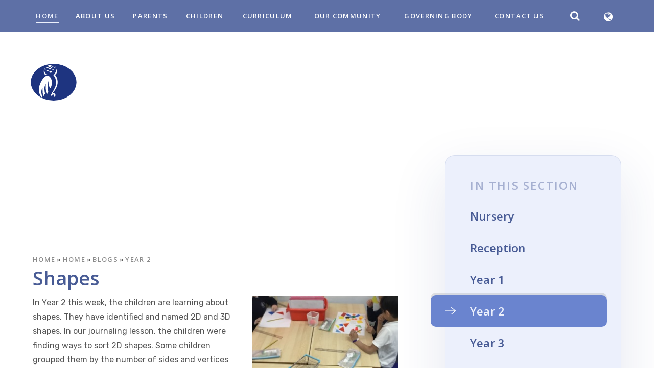

--- FILE ---
content_type: text/html
request_url: https://www.stopsleyprimary.co.uk/blog/?pid=40&nid=5&storyid=685
body_size: 75236
content:

<!DOCTYPE html>
<!--[if IE 7]><html class="no-ios no-js lte-ie9 lte-ie8 lte-ie7" lang="en" xml:lang="en"><![endif]-->
<!--[if IE 8]><html class="no-ios no-js lte-ie9 lte-ie8"  lang="en" xml:lang="en"><![endif]-->
<!--[if IE 9]><html class="no-ios no-js lte-ie9"  lang="en" xml:lang="en"><![endif]-->
<!--[if !IE]><!--> <html class="no-ios no-js"  lang="en" xml:lang="en"><!--<![endif]-->
	<head>
		<meta http-equiv="X-UA-Compatible" content="IE=edge" />
		<meta http-equiv="content-type" content="text/html; charset=utf-8"/>
		
		<link rel="canonical" href="https://www.stopsleyprimary.co.uk/blog/?pid=40&amp;nid=5&amp;storyid=685">
		<link rel="stylesheet" integrity="sha512-SfTiTlX6kk+qitfevl/7LibUOeJWlt9rbyDn92a1DqWOw9vWG2MFoays0sgObmWazO5BQPiFucnnEAjpAB+/Sw==" crossorigin="anonymous" referrerpolicy="no-referrer" media="screen" href="https://cdnjs.cloudflare.com/ajax/libs/font-awesome/4.7.0/css/font-awesome.min.css?cache=260126">
<!--[if IE 7]><link rel="stylesheet" media="screen" href="https://cdn.juniperwebsites.co.uk/_includes/font-awesome/4.2.0/css/font-awesome-ie7.min.css?cache=v4.6.58.2">
<![endif]-->
		<title>Stopsley Community Primary School - Shapes</title>
		
<!--[if IE]>
<script>
console = {log:function(){return;}};
</script>
<![endif]-->

<script>
	var boolItemEditDisabled;
	var boolLanguageMode, boolLanguageEditOriginal;
	var boolViewingConnect;
	var boolConnectDashboard;
	var displayRegions = [];
	var intNewFileCount = 0;
	strItemType = "blog post";
	strSubItemType = "Blog Post";

	var featureSupport = {
		tagging: false,
		eventTagging: false
	};
	var boolLoggedIn = false;
boolAdminMode = false;
	var boolSuperUser = false;
strCookieBarStyle = 'bar';
	intParentPageID = "40";
	intCurrentItemID = 685;
	intCurrentCatID = 5;
boolIsHomePage = false;
	boolItemEditDisabled = true;
	boolLanguageEditOriginal=true;
	strCurrentLanguage='en-gb';	strFileAttachmentsUploadLocation = 'bottom';	boolViewingConnect = false;	boolConnectDashboard = false;	var objEditorComponentList = {};

</script>

<script src="https://cdn.juniperwebsites.co.uk/admin/_includes/js/mutation_events.min.js?cache=v4.6.58.2"></script>
<script src="https://cdn.juniperwebsites.co.uk/admin/_includes/js/jquery/jquery.js?cache=v4.6.58.2"></script>
<script src="https://cdn.juniperwebsites.co.uk/admin/_includes/js/jquery/jquery.prefilter.js?cache=v4.6.58.2"></script>
<script src="https://cdn.juniperwebsites.co.uk/admin/_includes/js/jquery/jquery.query.js?cache=v4.6.58.2"></script>
<script src="https://cdn.juniperwebsites.co.uk/admin/_includes/js/jquery/js.cookie.js?cache=v4.6.58.2"></script>
<script src="/_includes/editor/template-javascript.asp?cache=260126"></script>
<script src="/admin/_includes/js/functions/minified/functions.login.new.asp?cache=260126"></script>

  <script>

  </script>
<link href="https://www.stopsleyprimary.co.uk/feeds/blog.asp?nid=5&amp;pid=685&lang=en" rel="alternate" type="application/rss+xml" title="Stopsley Community Primary School - Blog Feed"><link href="https://www.stopsleyprimary.co.uk/feeds/comments.asp?title=Shapes&amp;storyid=685&amp;nid=5&amp;item=blog&amp;pid=40" rel="alternate" type="application/rss+xml" title="Stopsley Community Primary School - Shapes - Blog Post Comments"><link rel="stylesheet" media="screen" href="/_site/css/main.css?cache=260126">
<link rel="stylesheet" media="screen" href="/_site/css/content.css?cache=260126">


	<meta name="mobile-web-app-capable" content="yes">
	<meta name="apple-mobile-web-app-capable" content="yes">
	<meta name="viewport" content="width=device-width, initial-scale=1, minimum-scale=1, maximum-scale=1">

	<link rel="author" href="/humans.txt">
	<link rel="icon" href="/_site/images/favicons/favicon.ico">
	<link rel="apple-touch-icon" href="/_site/images/favicons/favicon.png">
	<link href="https://fonts.googleapis.com/css?family=Open+Sans:300,600,600i,800,800i|Rubik:400,400i,700,700i" rel="stylesheet">
	<link href="https://fonts.googleapis.com/css?family=Playfair+Display:400,400italic,700,700italic" rel="stylesheet">


	<link rel="stylesheet" href="/_site/css/print.css" type="text/css" media="print">

	<script type="text/javascript">
	var iOS = ( navigator.userAgent.match(/(iPad|iPhone|iPod)/g) ? true : false );
	if (iOS) { $('html').removeClass('no-ios').addClass('ios'); }
	</script>
<link rel="stylesheet" media="screen" href="https://cdn.juniperwebsites.co.uk/_includes/css/content-blocks.css?cache=v4.6.58.2">
<link rel="stylesheet" media="screen" href="/_includes/css/cookie-colour.asp?cache=260126">
<link rel="stylesheet" media="screen" href="https://cdn.juniperwebsites.co.uk/_includes/css/cookies.css?cache=v4.6.58.2">
<link rel="stylesheet" media="screen" href="https://cdn.juniperwebsites.co.uk/_includes/css/cookies.advanced.css?cache=v4.6.58.2">
<link rel="stylesheet" media="screen" href="/_site/css/news.css?cache=260126">
<link rel="stylesheet" media="screen" href="https://cdn.juniperwebsites.co.uk/_includes/css/overlord.css?cache=v4.6.58.2">
<link rel="stylesheet" media="screen" href="https://cdn.juniperwebsites.co.uk/_includes/css/templates.css?cache=v4.6.58.2">
<link rel="stylesheet" media="screen" href="/_site/css/attachments.css?cache=260126">
<link rel="stylesheet" media="screen" href="/_site/css/templates.css?cache=260126">
<style>#print_me { display: none;}</style><script src="https://cdn.juniperwebsites.co.uk/admin/_includes/js/modernizr.js?cache=v4.6.58.2"></script>
<script integrity="sha256-oTyWrNiP6Qftu4vs2g0RPCKr3g1a6QTlITNgoebxRc4=" crossorigin="anonymous" referrerpolicy="no-referrer" src="https://code.jquery.com/ui/1.10.4/jquery-ui.min.js?cache=260126"></script>
<script src="https://cdn.juniperwebsites.co.uk/admin/_includes/js/jquery/jquery.ui.timepicker.min.js?cache=v4.6.58.2"></script>
<link rel="stylesheet" media="screen" href="https://cdn.juniperwebsites.co.uk/admin/_includes/css/jquery.ui.timepicker.css?cache=v4.6.58.2">
<script src="https://cdn.juniperwebsites.co.uk/admin/_includes/js/jquery/jquery-ui.touch-punch.min.js?cache=v4.6.58.2"></script>
<link rel="stylesheet" media="screen" href="https://cdn.juniperwebsites.co.uk/admin/_includes/css/jquery-ui.css?cache=v4.6.58.2">
<script src="https://cdn.juniperwebsites.co.uk/_includes/js/swfobject.js?cache=v4.6.58.2"></script>

        <meta property="og:site_name" content="Stopsley Community Primary School" />
        <meta property="og:title" content="Shapes" />
        <meta property="og:image" content="https://www.stopsleyprimary.co.uk/_site/data/images/news/685/IMG2939.JPG" />
        <meta property="og:type" content="website" />
        <meta property="twitter:card" content="summary" />
</head>


    <body>


<div id="print_me"></div>
<div class="mason mason--inner">


	<div style="position: absolute; left: 2000em">
	<svg id="svg__line">		
	    <symbol id="curve__one" viewBox="0 0 1500.484 784.908">
	    	<path d="M1500,750V0H0V750H.856c9.867,1.028,369.628-88.545,749.386-3.773S1500.484,750,1500.484,750Z"/>
	    </symbol>
	    <symbol id="home__curve" viewBox="0 0 1500.484 737.556">
	    	<path d="M1500,666V0H0V666H.856c16.974-10,286.948-155,706.994,0h1.335c434.816,161,791.3,0,791.3,0Z" />
	    </symbol>
	    <symbol id="home__curve__bg" viewBox="0 0 1500.484 867.556">
	    	<path d="M1500,783.388V0H0V783.388H.856c16.974-11.763,286.948-182.32,706.994,0h1.335c434.816,189.378,791.3,0,791.3,0Z"/>
	    </symbol>
	    <symbol id="arrow__prev" viewBox="0 0 49 35">
	    	<path d="M17,0.423a1.509,1.509,0,1,1,2.129,2.138L5.77,15.972H46.677a1.512,1.512,0,0,1,0,3.024H5.77l13.356,13.41a1.516,1.516,0,0,1,0,2.138,1.5,1.5,0,0,1-2.129,0L0,17.485Z"/>
	    </symbol>
		<symbol id="arrow__next" viewBox="0 0 49 35">
	    	<path d="M32,0.576A1.5,1.5,0,1,0,29.875,2.7L43.23,16H2.322a1.5,1.5,0,1,0,0,3H43.23L29.875,32.3A1.5,1.5,0,0,0,32,34.424L49,17.5Z"/>
	    </symbol>

		<symbol id="value__curve" viewBox="0 0 1500.484 821.556">
			<path d="M1500,71.556v750H0v-750H.856c16.974,10,286.948,155,706.994,0h1.335c434.816-161,791.3,0,791.3,0Z" />
		</symbol>

		<symbol id="value__curve__bg" viewBox="0 0 1500.484 821.556">
			<path d="M.484,71.556v750h1500v-750h-.856c-16.974,10-286.948,155-706.994,0H791.3c-434.816-161-791.3,0-791.3,0Z" />
		</symbol>



		<symbol id="event__clock" viewBox="0 0 64.001 64">
	    	<g>
			    <path d="M32,0A32,32,0,0,0,9.373,54.626,32,32,0,1,0,54.627,9.374,31.789,31.789,0,0,0,32,0ZM51.8,51.8A28,28,0,1,1,12.2,12.2,28,28,0,1,1,51.8,51.8Z"/>
			    <path d="M46.788,36.162,34,30.682V10a2,2,0,0,0-4,0V32a2,2,0,0,0,1.212,1.838l14,6a2,2,0,1,0,1.575-3.676Z"/>
			    <path d="M12,30H10a2,2,0,0,0,0,4h2a2,2,0,0,0,0-4Z"/>
			    <path d="M50,32a2,2,0,0,0,2,2h2a2,2,0,0,0,0-4H52A2,2,0,0,0,50,32Z"/>
			    <path d="M32,50a2,2,0,0,0-2,2v2a2,2,0,0,0,4,0V52A2,2,0,0,0,32,50Z"/>
		  	</g>
	    </symbol>

	</svg>
	</div>
	<section class="access">
		<a class="access__anchor" name="header"></a>
		<a class="access__link" href="#content">Skip to content &darr;</a>
	</section>

	

	<button class="btn__reset menu__btn woodford uppercase" data-toggle=".mason--menu">
		<div class="menu__btn__text">
			<div class="menu__btn__text--open">
				<span class="menu__btn__icon"><img src="/_site/images/design/menu.png" /></span>&nbsp;
				<span>M</span><span>e</span><span>n</span><span>u</span>
			</div>						
			<div class="menu__btn__text--close">
				<span class="menu__btn__icon"><img src="/_site/images/design/close.png" /></span>
				<span>C</span><span>l</span><span>o</span><span>s</span><span>e</span>
			</div>

		</div>			
	</button>	
	<section class="menu heading">
		<nav class="menu__sidebar center">
			<ul class="menu__sidebar__list"><li class="menu__sidebar__list__item menu__sidebar__list__item--page_1 menu__sidebar__list__item--selected uppercase heading"><a class="menu__sidebar__list__item__link" id="page_1" href="/" data-id="1"><span>Home</span></a><button class="menu__sidebar__list__item__button" data-tab=".menu__sidebar__list__item--page_1--expand"><i class="menu__sidebar__list__item__button__icon fa fa-angle-down"></i></button></li><li class="menu__sidebar__list__item menu__sidebar__list__item--page_6 menu__sidebar__list__item--subitems uppercase heading"><a class="menu__sidebar__list__item__link" id="page_6" href="/page/?title=About+Us&amp;pid=6" data-id="6"><span>About Us</span></a><button class="menu__sidebar__list__item__button" data-tab=".menu__sidebar__list__item--page_6--expand"><i class="menu__sidebar__list__item__button__icon fa fa-angle-down"></i></button><ul class="menu__sidebar__list__item__sub"><li class="menu__sidebar__list__item menu__sidebar__list__item--page_290 uppercase heading"><a class="menu__sidebar__list__item__link" id="page_290" href="/page/?title=Attendance&amp;pid=290" data-id="290"><span>Attendance</span></a><button class="menu__sidebar__list__item__button" data-tab=".menu__sidebar__list__item--page_290--expand"><i class="menu__sidebar__list__item__button__icon fa fa-angle-down"></i></button></li><li class="menu__sidebar__list__item menu__sidebar__list__item--page_306 uppercase heading"><a class="menu__sidebar__list__item__link" id="page_306" href="/page/?title=Leading+Parent+Partnership+Award&amp;pid=306" data-id="306"><span>Leading Parent Partnership Award</span></a><button class="menu__sidebar__list__item__button" data-tab=".menu__sidebar__list__item--page_306--expand"><i class="menu__sidebar__list__item__button__icon fa fa-angle-down"></i></button></li><li class="menu__sidebar__list__item menu__sidebar__list__item--page_88 uppercase heading"><a class="menu__sidebar__list__item__link" id="page_88" href="/page/?title=Nursery&amp;pid=88" data-id="88"><span>Nursery</span></a><button class="menu__sidebar__list__item__button" data-tab=".menu__sidebar__list__item--page_88--expand"><i class="menu__sidebar__list__item__button__icon fa fa-angle-down"></i></button></li><li class="menu__sidebar__list__item menu__sidebar__list__item--page_353 uppercase heading"><a class="menu__sidebar__list__item__link" id="page_353" href="/page/?title=Ofsted&amp;pid=353" data-id="353"><span>Ofsted</span></a><button class="menu__sidebar__list__item__button" data-tab=".menu__sidebar__list__item--page_353--expand"><i class="menu__sidebar__list__item__button__icon fa fa-angle-down"></i></button></li><li class="menu__sidebar__list__item menu__sidebar__list__item--page_18 uppercase heading"><a class="menu__sidebar__list__item__link" id="page_18" href="/page/?title=Our+Team&amp;pid=18" data-id="18"><span>Our Team</span></a><button class="menu__sidebar__list__item__button" data-tab=".menu__sidebar__list__item--page_18--expand"><i class="menu__sidebar__list__item__button__icon fa fa-angle-down"></i></button></li><li class="menu__sidebar__list__item menu__sidebar__list__item--page_330 uppercase heading"><a class="menu__sidebar__list__item__link" id="page_330" href="/page/?title=Our+Vision+and+Values&amp;pid=330" data-id="330"><span>Our Vision and Values</span></a><button class="menu__sidebar__list__item__button" data-tab=".menu__sidebar__list__item--page_330--expand"><i class="menu__sidebar__list__item__button__icon fa fa-angle-down"></i></button></li><li class="menu__sidebar__list__item menu__sidebar__list__item--page_19 uppercase heading"><a class="menu__sidebar__list__item__link" id="page_19" href="/page/?title=Performance+Data+and+Statutory+Information&amp;pid=19" data-id="19"><span>Performance Data and Statutory Information</span></a><button class="menu__sidebar__list__item__button" data-tab=".menu__sidebar__list__item--page_19--expand"><i class="menu__sidebar__list__item__button__icon fa fa-angle-down"></i></button></li><li class="menu__sidebar__list__item menu__sidebar__list__item--page_36 uppercase heading"><a class="menu__sidebar__list__item__link" id="page_36" href="/page/?title=Policies&amp;pid=36" data-id="36"><span>Policies</span></a><button class="menu__sidebar__list__item__button" data-tab=".menu__sidebar__list__item--page_36--expand"><i class="menu__sidebar__list__item__button__icon fa fa-angle-down"></i></button></li><li class="menu__sidebar__list__item menu__sidebar__list__item--page_20 uppercase heading"><a class="menu__sidebar__list__item__link" id="page_20" href="/page/?title=Prospectus&amp;pid=20" data-id="20"><span>Prospectus</span></a><button class="menu__sidebar__list__item__button" data-tab=".menu__sidebar__list__item--page_20--expand"><i class="menu__sidebar__list__item__button__icon fa fa-angle-down"></i></button></li><li class="menu__sidebar__list__item menu__sidebar__list__item--page_22 uppercase heading"><a class="menu__sidebar__list__item__link" id="page_22" href="/page/?title=Safeguarding&amp;pid=22" data-id="22"><span>Safeguarding</span></a><button class="menu__sidebar__list__item__button" data-tab=".menu__sidebar__list__item--page_22--expand"><i class="menu__sidebar__list__item__button__icon fa fa-angle-down"></i></button></li><li class="menu__sidebar__list__item menu__sidebar__list__item--page_23 uppercase heading"><a class="menu__sidebar__list__item__link" id="page_23" href="/page/?title=SEND&amp;pid=23" data-id="23"><span>SEND</span></a><button class="menu__sidebar__list__item__button" data-tab=".menu__sidebar__list__item--page_23--expand"><i class="menu__sidebar__list__item__button__icon fa fa-angle-down"></i></button></li><li class="menu__sidebar__list__item menu__sidebar__list__item--page_361 uppercase heading"><a class="menu__sidebar__list__item__link" id="page_361" href="/page/?title=Trauma+and+Mental+Health+Informed&amp;pid=361" data-id="361"><span>Trauma and Mental Health Informed</span></a><button class="menu__sidebar__list__item__button" data-tab=".menu__sidebar__list__item--page_361--expand"><i class="menu__sidebar__list__item__button__icon fa fa-angle-down"></i></button></li><li class="menu__sidebar__list__item menu__sidebar__list__item--page_25 uppercase heading"><a class="menu__sidebar__list__item__link" id="page_25" href="/page/?title=Vacancies&amp;pid=25" data-id="25"><span>Vacancies</span></a><button class="menu__sidebar__list__item__button" data-tab=".menu__sidebar__list__item--page_25--expand"><i class="menu__sidebar__list__item__button__icon fa fa-angle-down"></i></button></li></ul></li><li class="menu__sidebar__list__item menu__sidebar__list__item--page_7 menu__sidebar__list__item--subitems uppercase heading"><a class="menu__sidebar__list__item__link" id="page_7" href="/page/?title=Parents&amp;pid=7" data-id="7"><span>Parents</span></a><button class="menu__sidebar__list__item__button" data-tab=".menu__sidebar__list__item--page_7--expand"><i class="menu__sidebar__list__item__button__icon fa fa-angle-down"></i></button><ul class="menu__sidebar__list__item__sub"><li class="menu__sidebar__list__item menu__sidebar__list__item--page_11 uppercase heading"><a class="menu__sidebar__list__item__link" id="page_11" href="/page/?title=Admissions&amp;pid=11" data-id="11"><span>Admissions</span></a><button class="menu__sidebar__list__item__button" data-tab=".menu__sidebar__list__item--page_11--expand"><i class="menu__sidebar__list__item__button__icon fa fa-angle-down"></i></button></li><li class="menu__sidebar__list__item menu__sidebar__list__item--url_1 uppercase heading"><a class="menu__sidebar__list__item__link" id="url_1" href="/calendar/?calid=1&amp;pid=7&amp;viewid=1" data-id="1"><span>Calendar</span></a><button class="menu__sidebar__list__item__button" data-tab=".menu__sidebar__list__item--url_1--expand"><i class="menu__sidebar__list__item__button__icon fa fa-angle-down"></i></button></li><li class="menu__sidebar__list__item menu__sidebar__list__item--page_82 uppercase heading"><a class="menu__sidebar__list__item__link" id="page_82" href="/page/?title=Data+Protection&amp;pid=82" data-id="82"><span>Data Protection</span></a><button class="menu__sidebar__list__item__button" data-tab=".menu__sidebar__list__item--page_82--expand"><i class="menu__sidebar__list__item__button__icon fa fa-angle-down"></i></button></li><li class="menu__sidebar__list__item menu__sidebar__list__item--page_27 uppercase heading"><a class="menu__sidebar__list__item__link" id="page_27" href="/page/?title=Dinners+and+Milk&amp;pid=27" data-id="27"><span>Dinners and Milk</span></a><button class="menu__sidebar__list__item__button" data-tab=".menu__sidebar__list__item--page_27--expand"><i class="menu__sidebar__list__item__button__icon fa fa-angle-down"></i></button></li><li class="menu__sidebar__list__item menu__sidebar__list__item--page_35 uppercase heading"><a class="menu__sidebar__list__item__link" id="page_35" href="/page/?title=Family+Support&amp;pid=35" data-id="35"><span>Family Support</span></a><button class="menu__sidebar__list__item__button" data-tab=".menu__sidebar__list__item--page_35--expand"><i class="menu__sidebar__list__item__button__icon fa fa-angle-down"></i></button></li><li class="menu__sidebar__list__item menu__sidebar__list__item--page_31 uppercase heading"><a class="menu__sidebar__list__item__link" id="page_31" href="/page/?title=Home%2DSchool+Agreement&amp;pid=31" data-id="31"><span>Home-School Agreement</span></a><button class="menu__sidebar__list__item__button" data-tab=".menu__sidebar__list__item--page_31--expand"><i class="menu__sidebar__list__item__button__icon fa fa-angle-down"></i></button></li><li class="menu__sidebar__list__item menu__sidebar__list__item--page_229 uppercase heading"><a class="menu__sidebar__list__item__link" id="page_229" href="/page/?title=Joining+Our+School&amp;pid=229" data-id="229"><span>Joining Our School</span></a><button class="menu__sidebar__list__item__button" data-tab=".menu__sidebar__list__item--page_229--expand"><i class="menu__sidebar__list__item__button__icon fa fa-angle-down"></i></button></li><li class="menu__sidebar__list__item menu__sidebar__list__item--page_49 uppercase heading"><a class="menu__sidebar__list__item__link" id="page_49" href="/page/?title=Letters&amp;pid=49" data-id="49"><span>Letters</span></a><button class="menu__sidebar__list__item__button" data-tab=".menu__sidebar__list__item--page_49--expand"><i class="menu__sidebar__list__item__button__icon fa fa-angle-down"></i></button></li><li class="menu__sidebar__list__item menu__sidebar__list__item--page_334 uppercase heading"><a class="menu__sidebar__list__item__link" id="page_334" href="/page/?title=Early+Reading+and+Phonics&amp;pid=334" data-id="334"><span>Early Reading and Phonics</span></a><button class="menu__sidebar__list__item__button" data-tab=".menu__sidebar__list__item--page_334--expand"><i class="menu__sidebar__list__item__button__icon fa fa-angle-down"></i></button></li><li class="menu__sidebar__list__item menu__sidebar__list__item--page_33 uppercase heading"><a class="menu__sidebar__list__item__link" id="page_33" href="/page/?title=Parents+Evening&amp;pid=33" data-id="33"><span>Parents Evening</span></a><button class="menu__sidebar__list__item__button" data-tab=".menu__sidebar__list__item--page_33--expand"><i class="menu__sidebar__list__item__button__icon fa fa-angle-down"></i></button></li><li class="menu__sidebar__list__item menu__sidebar__list__item--page_90 uppercase heading"><a class="menu__sidebar__list__item__link" id="page_90" href="/page/?title=Parent+Forum&amp;pid=90" data-id="90"><span>Parent Forum</span></a><button class="menu__sidebar__list__item__button" data-tab=".menu__sidebar__list__item--page_90--expand"><i class="menu__sidebar__list__item__button__icon fa fa-angle-down"></i></button></li><li class="menu__sidebar__list__item menu__sidebar__list__item--news_category_1 uppercase heading"><a class="menu__sidebar__list__item__link" id="news_category_1" href="/news/?pid=7&amp;nid=1" data-id="1"><span>Pastoral Support</span></a><button class="menu__sidebar__list__item__button" data-tab=".menu__sidebar__list__item--news_category_1--expand"><i class="menu__sidebar__list__item__button__icon fa fa-angle-down"></i></button></li><li class="menu__sidebar__list__item menu__sidebar__list__item--page_84 uppercase heading"><a class="menu__sidebar__list__item__link" id="page_84" href="/page/?title=Term+Dates&amp;pid=84" data-id="84"><span>Term Dates</span></a><button class="menu__sidebar__list__item__button" data-tab=".menu__sidebar__list__item--page_84--expand"><i class="menu__sidebar__list__item__button__icon fa fa-angle-down"></i></button></li><li class="menu__sidebar__list__item menu__sidebar__list__item--page_38 uppercase heading"><a class="menu__sidebar__list__item__link" id="page_38" href="/page/?title=Times+of+School+Day&amp;pid=38" data-id="38"><span>Times of School Day</span></a><button class="menu__sidebar__list__item__button" data-tab=".menu__sidebar__list__item--page_38--expand"><i class="menu__sidebar__list__item__button__icon fa fa-angle-down"></i></button></li><li class="menu__sidebar__list__item menu__sidebar__list__item--page_39 uppercase heading"><a class="menu__sidebar__list__item__link" id="page_39" href="/page/?title=Uniform&amp;pid=39" data-id="39"><span>Uniform</span></a><button class="menu__sidebar__list__item__button" data-tab=".menu__sidebar__list__item--page_39--expand"><i class="menu__sidebar__list__item__button__icon fa fa-angle-down"></i></button></li><li class="menu__sidebar__list__item menu__sidebar__list__item--page_37 uppercase heading"><a class="menu__sidebar__list__item__link" id="page_37" href="/page/?title=School+Closure&amp;pid=37" data-id="37"><span>School Closure</span></a><button class="menu__sidebar__list__item__button" data-tab=".menu__sidebar__list__item--page_37--expand"><i class="menu__sidebar__list__item__button__icon fa fa-angle-down"></i></button></li></ul></li><li class="menu__sidebar__list__item menu__sidebar__list__item--page_8 menu__sidebar__list__item--subitems uppercase heading"><a class="menu__sidebar__list__item__link" id="page_8" href="/page/?title=Children&amp;pid=8" data-id="8"><span>Children</span></a><button class="menu__sidebar__list__item__button" data-tab=".menu__sidebar__list__item--page_8--expand"><i class="menu__sidebar__list__item__button__icon fa fa-angle-down"></i></button><ul class="menu__sidebar__list__item__sub"><li class="menu__sidebar__list__item menu__sidebar__list__item--page_311 uppercase heading"><a class="menu__sidebar__list__item__link" id="page_311" href="/page/?title=Anti%2DBullying&amp;pid=311" data-id="311"><span>Anti-Bullying</span></a><button class="menu__sidebar__list__item__button" data-tab=".menu__sidebar__list__item--page_311--expand"><i class="menu__sidebar__list__item__button__icon fa fa-angle-down"></i></button></li><li class="menu__sidebar__list__item menu__sidebar__list__item--page_26 uppercase heading"><a class="menu__sidebar__list__item__link" id="page_26" href="/page/?title=Clubs&amp;pid=26" data-id="26"><span>Clubs</span></a><button class="menu__sidebar__list__item__button" data-tab=".menu__sidebar__list__item--page_26--expand"><i class="menu__sidebar__list__item__button__icon fa fa-angle-down"></i></button></li><li class="menu__sidebar__list__item menu__sidebar__list__item--page_235 uppercase heading"><a class="menu__sidebar__list__item__link" id="page_235" href="/page/?title=Dance+%40+Stopsley&amp;pid=235" data-id="235"><span>Dance @ Stopsley</span></a><button class="menu__sidebar__list__item__button" data-tab=".menu__sidebar__list__item--page_235--expand"><i class="menu__sidebar__list__item__button__icon fa fa-angle-down"></i></button></li><li class="menu__sidebar__list__item menu__sidebar__list__item--page_41 uppercase heading"><a class="menu__sidebar__list__item__link" id="page_41" href="/page/?title=ECO+Team&amp;pid=41" data-id="41"><span>ECO Team</span></a><button class="menu__sidebar__list__item__button" data-tab=".menu__sidebar__list__item--page_41--expand"><i class="menu__sidebar__list__item__button__icon fa fa-angle-down"></i></button></li><li class="menu__sidebar__list__item menu__sidebar__list__item--page_42 uppercase heading"><a class="menu__sidebar__list__item__link" id="page_42" href="/page/?title=House+System&amp;pid=42" data-id="42"><span>House System</span></a><button class="menu__sidebar__list__item__button" data-tab=".menu__sidebar__list__item--page_42--expand"><i class="menu__sidebar__list__item__button__icon fa fa-angle-down"></i></button></li><li class="menu__sidebar__list__item menu__sidebar__list__item--page_44 uppercase heading"><a class="menu__sidebar__list__item__link" id="page_44" href="/page/?title=Library&amp;pid=44" data-id="44"><span>Library</span></a><button class="menu__sidebar__list__item__button" data-tab=".menu__sidebar__list__item--page_44--expand"><i class="menu__sidebar__list__item__button__icon fa fa-angle-down"></i></button></li><li class="menu__sidebar__list__item menu__sidebar__list__item--page_45 uppercase heading"><a class="menu__sidebar__list__item__link" id="page_45" href="/page/?title=Links+to+Useful+Websites&amp;pid=45" data-id="45"><span>Links to Useful Websites</span></a><button class="menu__sidebar__list__item__button" data-tab=".menu__sidebar__list__item--page_45--expand"><i class="menu__sidebar__list__item__button__icon fa fa-angle-down"></i></button></li><li class="menu__sidebar__list__item menu__sidebar__list__item--page_358 uppercase heading"><a class="menu__sidebar__list__item__link" id="page_358" href="/page/?title=Pupil+Leadership+Team&amp;pid=358" data-id="358"><span>Pupil Leadership Team</span></a><button class="menu__sidebar__list__item__button" data-tab=".menu__sidebar__list__item--page_358--expand"><i class="menu__sidebar__list__item__button__icon fa fa-angle-down"></i></button></li><li class="menu__sidebar__list__item menu__sidebar__list__item--page_348 uppercase heading"><a class="menu__sidebar__list__item__link" id="page_348" href="/page/?title=Remote+Learning&amp;pid=348" data-id="348"><span>Remote Learning</span></a><button class="menu__sidebar__list__item__button" data-tab=".menu__sidebar__list__item--page_348--expand"><i class="menu__sidebar__list__item__button__icon fa fa-angle-down"></i></button></li><li class="menu__sidebar__list__item menu__sidebar__list__item--page_46 uppercase heading"><a class="menu__sidebar__list__item__link" id="page_46" href="/page/?title=School+Council&amp;pid=46" data-id="46"><span>School Council</span></a><button class="menu__sidebar__list__item__button" data-tab=".menu__sidebar__list__item--page_46--expand"><i class="menu__sidebar__list__item__button__icon fa fa-angle-down"></i></button></li><li class="menu__sidebar__list__item menu__sidebar__list__item--page_377 uppercase heading"><a class="menu__sidebar__list__item__link" id="page_377" href="/page/?title=Sports+Academy&amp;pid=377" data-id="377"><span>Sports Academy</span></a><button class="menu__sidebar__list__item__button" data-tab=".menu__sidebar__list__item--page_377--expand"><i class="menu__sidebar__list__item__button__icon fa fa-angle-down"></i></button></li></ul></li><li class="menu__sidebar__list__item menu__sidebar__list__item--page_3 menu__sidebar__list__item--subitems uppercase heading"><a class="menu__sidebar__list__item__link" id="page_3" href="/page/?title=Curriculum&amp;pid=3" data-id="3"><span>Curriculum</span></a><button class="menu__sidebar__list__item__button" data-tab=".menu__sidebar__list__item--page_3--expand"><i class="menu__sidebar__list__item__button__icon fa fa-angle-down"></i></button><ul class="menu__sidebar__list__item__sub"><li class="menu__sidebar__list__item menu__sidebar__list__item--page_13 uppercase heading"><a class="menu__sidebar__list__item__link" id="page_13" href="/page/?title=Our+Curriculum+Offer&amp;pid=13" data-id="13"><span>Our Curriculum Offer</span></a><button class="menu__sidebar__list__item__button" data-tab=".menu__sidebar__list__item--page_13--expand"><i class="menu__sidebar__list__item__button__icon fa fa-angle-down"></i></button></li><li class="menu__sidebar__list__item menu__sidebar__list__item--page_205 uppercase heading"><a class="menu__sidebar__list__item__link" id="page_205" href="/page/?title=%23changemaker+Projects&amp;pid=205" data-id="205"><span>#changemaker Projects</span></a><button class="menu__sidebar__list__item__button" data-tab=".menu__sidebar__list__item--page_205--expand"><i class="menu__sidebar__list__item__button__icon fa fa-angle-down"></i></button></li><li class="menu__sidebar__list__item menu__sidebar__list__item--page_160 uppercase heading"><a class="menu__sidebar__list__item__link" id="page_160" href="/page/?title=Our+Curriculum&amp;pid=160" data-id="160"><span>Our Curriculum</span></a><button class="menu__sidebar__list__item__button" data-tab=".menu__sidebar__list__item--page_160--expand"><i class="menu__sidebar__list__item__button__icon fa fa-angle-down"></i></button></li><li class="menu__sidebar__list__item menu__sidebar__list__item--page_206 uppercase heading"><a class="menu__sidebar__list__item__link" id="page_206" href="/page/?title=Curriculum+Subject+Coverage&amp;pid=206" data-id="206"><span>Curriculum Subject Coverage</span></a><button class="menu__sidebar__list__item__button" data-tab=".menu__sidebar__list__item--page_206--expand"><i class="menu__sidebar__list__item__button__icon fa fa-angle-down"></i></button></li><li class="menu__sidebar__list__item menu__sidebar__list__item--page_98 uppercase heading"><a class="menu__sidebar__list__item__link" id="page_98" href="/page/?title=Global+Goals&amp;pid=98" data-id="98"><span>Global Goals</span></a><button class="menu__sidebar__list__item__button" data-tab=".menu__sidebar__list__item--page_98--expand"><i class="menu__sidebar__list__item__button__icon fa fa-angle-down"></i></button></li><li class="menu__sidebar__list__item menu__sidebar__list__item--page_292 uppercase heading"><a class="menu__sidebar__list__item__link" id="page_292" href="/page/?title=Relationships+and+Sex+Education&amp;pid=292" data-id="292"><span>Relationships and Sex Education</span></a><button class="menu__sidebar__list__item__button" data-tab=".menu__sidebar__list__item--page_292--expand"><i class="menu__sidebar__list__item__button__icon fa fa-angle-down"></i></button></li><li class="menu__sidebar__list__item menu__sidebar__list__item--page_221 uppercase heading"><a class="menu__sidebar__list__item__link" id="page_221" href="/page/?title=Wellbeing&amp;pid=221" data-id="221"><span>Wellbeing</span></a><button class="menu__sidebar__list__item__button" data-tab=".menu__sidebar__list__item--page_221--expand"><i class="menu__sidebar__list__item__button__icon fa fa-angle-down"></i></button></li><li class="menu__sidebar__list__item menu__sidebar__list__item--page_336 uppercase heading"><a class="menu__sidebar__list__item__link" id="page_336" href="/page/?title=Remote+Learning&amp;pid=336" data-id="336"><span>Remote Learning</span></a><button class="menu__sidebar__list__item__button" data-tab=".menu__sidebar__list__item--page_336--expand"><i class="menu__sidebar__list__item__button__icon fa fa-angle-down"></i></button></li><li class="menu__sidebar__list__item menu__sidebar__list__item--page_380 uppercase heading"><a class="menu__sidebar__list__item__link" id="page_380" href="/page/?title=Rights+Respecting+School&amp;pid=380" data-id="380"><span>Rights Respecting School</span></a><button class="menu__sidebar__list__item__button" data-tab=".menu__sidebar__list__item--page_380--expand"><i class="menu__sidebar__list__item__button__icon fa fa-angle-down"></i></button></li></ul></li><li class="menu__sidebar__list__item menu__sidebar__list__item--page_9 menu__sidebar__list__item--subitems uppercase heading"><a class="menu__sidebar__list__item__link" id="page_9" href="/page/?title=Our+Community&amp;pid=9" data-id="9"><span>Our Community</span></a><button class="menu__sidebar__list__item__button" data-tab=".menu__sidebar__list__item--page_9--expand"><i class="menu__sidebar__list__item__button__icon fa fa-angle-down"></i></button><ul class="menu__sidebar__list__item__sub"><li class="menu__sidebar__list__item menu__sidebar__list__item--page_50 uppercase heading"><a class="menu__sidebar__list__item__link" id="page_50" href="/page/?title=FLAG+club+%28before+and+after+school+club%29&amp;pid=50" data-id="50"><span>FLAG club (before and after school club)</span></a><button class="menu__sidebar__list__item__button" data-tab=".menu__sidebar__list__item--page_50--expand"><i class="menu__sidebar__list__item__button__icon fa fa-angle-down"></i></button></li><li class="menu__sidebar__list__item menu__sidebar__list__item--page_51 uppercase heading"><a class="menu__sidebar__list__item__link" id="page_51" href="/page/?title=HS+Pilates&amp;pid=51" data-id="51"><span>HS Pilates</span></a><button class="menu__sidebar__list__item__button" data-tab=".menu__sidebar__list__item--page_51--expand"><i class="menu__sidebar__list__item__button__icon fa fa-angle-down"></i></button></li><li class="menu__sidebar__list__item menu__sidebar__list__item--page_375 uppercase heading"><a class="menu__sidebar__list__item__link" id="page_375" href="/page/?title=KL+Dance+Studio&amp;pid=375" data-id="375"><span>KL Dance Studio</span></a><button class="menu__sidebar__list__item__button" data-tab=".menu__sidebar__list__item--page_375--expand"><i class="menu__sidebar__list__item__button__icon fa fa-angle-down"></i></button></li><li class="menu__sidebar__list__item menu__sidebar__list__item--page_52 uppercase heading"><a class="menu__sidebar__list__item__link" id="page_52" href="/page/?title=Luton+Town+FC&amp;pid=52" data-id="52"><span>Luton Town FC</span></a><button class="menu__sidebar__list__item__button" data-tab=".menu__sidebar__list__item--page_52--expand"><i class="menu__sidebar__list__item__button__icon fa fa-angle-down"></i></button></li><li class="menu__sidebar__list__item menu__sidebar__list__item--page_53 uppercase heading"><a class="menu__sidebar__list__item__link" id="page_53" href="/page/?title=PTA&amp;pid=53" data-id="53"><span>PTA</span></a><button class="menu__sidebar__list__item__button" data-tab=".menu__sidebar__list__item--page_53--expand"><i class="menu__sidebar__list__item__button__icon fa fa-angle-down"></i></button></li><li class="menu__sidebar__list__item menu__sidebar__list__item--page_312 uppercase heading"><a class="menu__sidebar__list__item__link" id="page_312" href="/page/?title=Stopsley+Baptist+Church&amp;pid=312" data-id="312"><span>Stopsley Baptist Church</span></a><button class="menu__sidebar__list__item__button" data-tab=".menu__sidebar__list__item--page_312--expand"><i class="menu__sidebar__list__item__button__icon fa fa-angle-down"></i></button></li><li class="menu__sidebar__list__item menu__sidebar__list__item--page_83 uppercase heading"><a class="menu__sidebar__list__item__link" id="page_83" href="/page/?title=St+Thomas%27+Church&amp;pid=83" data-id="83"><span>St Thomas' Church</span></a><button class="menu__sidebar__list__item__button" data-tab=".menu__sidebar__list__item--page_83--expand"><i class="menu__sidebar__list__item__button__icon fa fa-angle-down"></i></button></li></ul></li><li class="menu__sidebar__list__item menu__sidebar__list__item--page_10 menu__sidebar__list__item--subitems uppercase heading"><a class="menu__sidebar__list__item__link" id="page_10" href="/page/?title=Governing+Body&amp;pid=10" data-id="10"><span>Governing Body</span></a><button class="menu__sidebar__list__item__button" data-tab=".menu__sidebar__list__item--page_10--expand"><i class="menu__sidebar__list__item__button__icon fa fa-angle-down"></i></button><ul class="menu__sidebar__list__item__sub"><li class="menu__sidebar__list__item menu__sidebar__list__item--page_322 uppercase heading"><a class="menu__sidebar__list__item__link" id="page_322" href="/page/?title=Governance+Vision+Statement&amp;pid=322" data-id="322"><span>Governance Vision Statement</span></a><button class="menu__sidebar__list__item__button" data-tab=".menu__sidebar__list__item--page_322--expand"><i class="menu__sidebar__list__item__button__icon fa fa-angle-down"></i></button></li><li class="menu__sidebar__list__item menu__sidebar__list__item--page_55 uppercase heading"><a class="menu__sidebar__list__item__link" id="page_55" href="/page/?title=Annual+Parent+Survey&amp;pid=55" data-id="55"><span>Annual Parent Survey</span></a><button class="menu__sidebar__list__item__button" data-tab=".menu__sidebar__list__item--page_55--expand"><i class="menu__sidebar__list__item__button__icon fa fa-angle-down"></i></button></li><li class="menu__sidebar__list__item menu__sidebar__list__item--page_325 uppercase heading"><a class="menu__sidebar__list__item__link" id="page_325" href="/page/?title=Governor+Attendance+Register&amp;pid=325" data-id="325"><span>Governor Attendance Register</span></a><button class="menu__sidebar__list__item__button" data-tab=".menu__sidebar__list__item--page_325--expand"><i class="menu__sidebar__list__item__button__icon fa fa-angle-down"></i></button></li><li class="menu__sidebar__list__item menu__sidebar__list__item--page_320 uppercase heading"><a class="menu__sidebar__list__item__link" id="page_320" href="/page/?title=Governance+Committees&amp;pid=320" data-id="320"><span>Governance Committees</span></a><button class="menu__sidebar__list__item__button" data-tab=".menu__sidebar__list__item--page_320--expand"><i class="menu__sidebar__list__item__button__icon fa fa-angle-down"></i></button></li><li class="menu__sidebar__list__item menu__sidebar__list__item--page_326 uppercase heading"><a class="menu__sidebar__list__item__link" id="page_326" href="/page/?title=Governance+Meetings&amp;pid=326" data-id="326"><span>Governance Meetings</span></a><button class="menu__sidebar__list__item__button" data-tab=".menu__sidebar__list__item--page_326--expand"><i class="menu__sidebar__list__item__button__icon fa fa-angle-down"></i></button></li><li class="menu__sidebar__list__item menu__sidebar__list__item--page_316 uppercase heading"><a class="menu__sidebar__list__item__link" id="page_316" href="/page/?title=Governance+Membership+and+Constitution&amp;pid=316" data-id="316"><span>Governance Membership and Constitution</span></a><button class="menu__sidebar__list__item__button" data-tab=".menu__sidebar__list__item--page_316--expand"><i class="menu__sidebar__list__item__button__icon fa fa-angle-down"></i></button></li><li class="menu__sidebar__list__item menu__sidebar__list__item--page_324 uppercase heading"><a class="menu__sidebar__list__item__link" id="page_324" href="/page/?title=Governance+Monitoring&amp;pid=324" data-id="324"><span>Governance Monitoring</span></a><button class="menu__sidebar__list__item__button" data-tab=".menu__sidebar__list__item--page_324--expand"><i class="menu__sidebar__list__item__button__icon fa fa-angle-down"></i></button></li><li class="menu__sidebar__list__item menu__sidebar__list__item--page_323 uppercase heading"><a class="menu__sidebar__list__item__link" id="page_323" href="/page/?title=Governance+Recruitment&amp;pid=323" data-id="323"><span>Governance Recruitment</span></a><button class="menu__sidebar__list__item__button" data-tab=".menu__sidebar__list__item--page_323--expand"><i class="menu__sidebar__list__item__button__icon fa fa-angle-down"></i></button></li><li class="menu__sidebar__list__item menu__sidebar__list__item--page_56 uppercase heading"><a class="menu__sidebar__list__item__link" id="page_56" href="/page/?title=Governor+Role&amp;pid=56" data-id="56"><span>Governor Role</span></a><button class="menu__sidebar__list__item__button" data-tab=".menu__sidebar__list__item--page_56--expand"><i class="menu__sidebar__list__item__button__icon fa fa-angle-down"></i></button></li><li class="menu__sidebar__list__item menu__sidebar__list__item--page_318 uppercase heading"><a class="menu__sidebar__list__item__link" id="page_318" href="/page/?title=Governance+Structure&amp;pid=318" data-id="318"><span>Governance Structure</span></a><button class="menu__sidebar__list__item__button" data-tab=".menu__sidebar__list__item--page_318--expand"><i class="menu__sidebar__list__item__button__icon fa fa-angle-down"></i></button></li><li class="menu__sidebar__list__item menu__sidebar__list__item--page_317 uppercase heading"><a class="menu__sidebar__list__item__link" id="page_317" href="/page/?title=Link+Governors&amp;pid=317" data-id="317"><span>Link Governors</span></a><button class="menu__sidebar__list__item__button" data-tab=".menu__sidebar__list__item--page_317--expand"><i class="menu__sidebar__list__item__button__icon fa fa-angle-down"></i></button></li><li class="menu__sidebar__list__item menu__sidebar__list__item--page_321 uppercase heading"><a class="menu__sidebar__list__item__link" id="page_321" href="/page/?title=Register+of+Pecuniary+Interests&amp;pid=321" data-id="321"><span>Register of Pecuniary Interests</span></a><button class="menu__sidebar__list__item__button" data-tab=".menu__sidebar__list__item--page_321--expand"><i class="menu__sidebar__list__item__button__icon fa fa-angle-down"></i></button></li><li class="menu__sidebar__list__item menu__sidebar__list__item--page_347 uppercase heading"><a class="menu__sidebar__list__item__link" id="page_347" href="/page/?title=Terms+of+References&amp;pid=347" data-id="347"><span>Terms of References</span></a><button class="menu__sidebar__list__item__button" data-tab=".menu__sidebar__list__item--page_347--expand"><i class="menu__sidebar__list__item__button__icon fa fa-angle-down"></i></button></li><li class="menu__sidebar__list__item menu__sidebar__list__item--page_354 uppercase heading"><a class="menu__sidebar__list__item__link" id="page_354" href="/page/?title=Governance+Policies&amp;pid=354" data-id="354"><span>Governance Policies</span></a><button class="menu__sidebar__list__item__button" data-tab=".menu__sidebar__list__item--page_354--expand"><i class="menu__sidebar__list__item__button__icon fa fa-angle-down"></i></button></li><li class="menu__sidebar__list__item menu__sidebar__list__item--page_355 uppercase heading"><a class="menu__sidebar__list__item__link" id="page_355" href="/page/?title=DfE+Keeping+Children+Safe+in+Education&amp;pid=355" data-id="355"><span>DfE Keeping Children Safe in Education</span></a><button class="menu__sidebar__list__item__button" data-tab=".menu__sidebar__list__item--page_355--expand"><i class="menu__sidebar__list__item__button__icon fa fa-angle-down"></i></button></li><li class="menu__sidebar__list__item menu__sidebar__list__item--page_356 uppercase heading"><a class="menu__sidebar__list__item__link" id="page_356" href="/page/?title=Governance+Diversity+Data&amp;pid=356" data-id="356"><span>Governance Diversity Data</span></a><button class="menu__sidebar__list__item__button" data-tab=".menu__sidebar__list__item--page_356--expand"><i class="menu__sidebar__list__item__button__icon fa fa-angle-down"></i></button></li><li class="menu__sidebar__list__item menu__sidebar__list__item--page_327 uppercase heading"><a class="menu__sidebar__list__item__link" id="page_327" href="/page/?title=GovernorHub+Access&amp;pid=327" data-id="327"><span>GovernorHub Access</span></a><button class="menu__sidebar__list__item__button" data-tab=".menu__sidebar__list__item--page_327--expand"><i class="menu__sidebar__list__item__button__icon fa fa-angle-down"></i></button></li></ul></li><li class="menu__sidebar__list__item menu__sidebar__list__item--page_2 menu__sidebar__list__item--subitems uppercase heading"><a class="menu__sidebar__list__item__link" id="page_2" href="/page/?title=Contact+Us&amp;pid=2" data-id="2"><span>Contact Us</span></a><button class="menu__sidebar__list__item__button" data-tab=".menu__sidebar__list__item--page_2--expand"><i class="menu__sidebar__list__item__button__icon fa fa-angle-down"></i></button><ul class="menu__sidebar__list__item__sub"><li class="menu__sidebar__list__item menu__sidebar__list__item--form_16 uppercase heading"><a class="menu__sidebar__list__item__link" id="form_16" href="/form/?pid=2&amp;form=16" data-id="16"><span>Feedback</span></a><button class="menu__sidebar__list__item__button" data-tab=".menu__sidebar__list__item--form_16--expand"><i class="menu__sidebar__list__item__button__icon fa fa-angle-down"></i></button></li><li class="menu__sidebar__list__item menu__sidebar__list__item--page_32 uppercase heading"><a class="menu__sidebar__list__item__link" id="page_32" href="/page/?title=Arbor&amp;pid=32" data-id="32"><span>Arbor</span></a><button class="menu__sidebar__list__item__button" data-tab=".menu__sidebar__list__item--page_32--expand"><i class="menu__sidebar__list__item__button__icon fa fa-angle-down"></i></button></li><li class="menu__sidebar__list__item menu__sidebar__list__item--page_34 uppercase heading"><a class="menu__sidebar__list__item__link" id="page_34" href="/page/?title=ParentView&amp;pid=34" data-id="34"><span>ParentView</span></a><button class="menu__sidebar__list__item__button" data-tab=".menu__sidebar__list__item--page_34--expand"><i class="menu__sidebar__list__item__button__icon fa fa-angle-down"></i></button></li></ul></li></ul>
			<button class="translate__btn btn__reset translate__desktop" data-toggle=".mason--translate"><i class="cover fa fa-globe"></i><i class="cover fa fa-close"></i></button>
		</nav>
		<div class="search__area">
			<form class="search__form__top" method="get" action="/search/?pid=0">
				<button class="search__submit btn__reset" type="submit" name="Search"><i class="fa fa-search"></i></button>
				<input class="search__input btn__reset" id="search_input" type="text" name="searchValue" placeholder="Search" />
			</form>
			<button class="search__toggle btn__reset" data-toggle=".mason--find"><i class="fa fa-close"></i></button>
		</div>
		<button class="translate__btn btn__reset translate__mobile" data-toggle=".mason--translate"><i class="cover fa fa-globe"></i><i class="cover fa fa-close"></i></button>

		<div id="translate"></div> 
        <script type="text/javascript"> 
			function googleTranslateElementInit() { 
				new google.translate.TranslateElement({pageLanguage: 'en'}, 'translate'); 
			} 
		</script> 
		<script type="text/javascript" src="//translate.google.com/translate_a/element.js?cb=googleTranslateElementInit"></script> 
		

			
 

	</section>
	
	<header class="header">
		<div class="header__title">
			<a href="/" class="header__link">
				<svg id="Layer_1" data-name="Layer 1" xmlns="http://www.w3.org/2000/svg" viewBox="0 0 259.085 208.583">
				  <defs>
				    <style>
				      .cls-1 {
				        fill: #1e3480;
				      }

				      .cls-2 {
				        fill: #fff;
				      }
				    </style>
				  </defs>				 
				  <g>
				    <ellipse class="cls-1" cx="129.542" cy="104.292" rx="129.542" ry="104.292"/>
				    <g>
				      <path class="cls-2" d="M92.449,66.819c5.441-.476,10.355,2.005,13.914,6.033s9.028,7.265,12.056,23.808a95.885,95.885,0,0,1,1.321,17.063A115.1,115.1,0,0,1,112,138.863s-4.311-2.851-7.516-9.751c-2.041-4.384-2.63-7.664-4-15.595a58.541,58.541,0,0,1-.87-11.7c.136-2.717-1.371-1.58-1.676-.841-2.933,7.248-3.156,26.543-3.018,34.965a60.574,60.574,0,0,0,3.993,21.52l-5.221,13.727a128.412,128.412,0,0,1-5.734-13.447c-2.164-6.342-3.089-10.815-3.4-19.785a174.459,174.459,0,0,1,.289-20.4c.213-2.227-.835-2.5-2.088-.138-3.033,5.738-6.422,17.849-5.782,27.3a207.274,207.274,0,0,0,3.719,25.08L73.009,183.24s-5.575-11.357-5.924-24.107c-.266-9.9-.362-17.048-.2-18.454.34-3.208-.761-2.734-1.957-.907-1.994,3.038-4.844,10.436-5.254,17.042-.583,9.256,3.55,24.433,3.55,24.433l.775,10.049s-9.587-5.877-14.694-22.575-3.242-35.256,1.238-48.71S62.6,91.867,71.11,82.127,87.184,67.276,92.449,66.819Z"/>
				      <path class="cls-2" d="M145.744,30.719s4.322,4.959,3.859,10.558S146.122,53.864,143.36,56.7a77.5,77.5,0,0,1-6.612,5.874s7.442,7.987,10.654,16.806,5.322,16.983,4.594,29.745-6.984,26.36-11.484,34.152a148.41,148.41,0,0,1-12.023,16.994c-1.2,1.56-3.121,3.584-2.574,5.051a4.2,4.2,0,0,0,3.951,2.744c1.838-.083,4.5-.179,6.883,2.121a11.249,11.249,0,0,1,3.132,8.08,11.1,11.1,0,0,1-4.871,8.353A13.14,13.14,0,0,1,130.142,188s2.747-5.412,2.385-8.446a5.943,5.943,0,0,0-6.34-4.959c-2.938.277-5.211,2.18-5.686,3.857-.741,2.576,1.923,4.869,1.923,4.869s-3.017.71-4.685-.276a8.024,8.024,0,0,1-3.3-8.08c.645-2.944,3.215-3.485,3.489-4.872s-1.838-2.841-1.56-4.314,3.215-1.1,3.767-1.468,2.2-1.744,4.772-6.145,13.5-25.253,15.792-33.8c2.294-8.529,3.3-22.858.819-33.32s-4.953-15.609-7.889-19.375c-2.734-3.511-5.7-6.979-5.7-6.979,5.878-6.059,8.976-10.069,12.675-17.174C142.808,43.3,145.568,33.843,145.744,30.719Z"/>
				      <path class="cls-2" d="M95.034,61.783a31.948,31.948,0,0,1-8.465-5.028c-3.432-3.079-7.578-9.873-9.077-12.869s-3-6.787-3-6.787-1.412,7.229-.354,12.964A23.308,23.308,0,0,0,80.4,61.695a9.431,9.431,0,0,0,7.234,2.469A13.407,13.407,0,0,0,95.034,61.783Z"/>
				      <path class="cls-2" d="M103.145,46.977a13.216,13.216,0,0,1,8.636-5.64c4.585-.885,9.343,1.939,9.343,1.939s-3.964,3.257-5.107,5.638a50.43,50.43,0,0,0-2.028,5.823s-2.737-4.144-4.671-5.466A14.515,14.515,0,0,0,103.145,46.977Z"/>
				      <path class="cls-2" d="M94.065,13.213c1.589-2.206,7.069-4.944,11.723-5.375a22.379,22.379,0,0,1,12.164,2.64s-4.107,3.62-6.17,5.813A60.538,60.538,0,0,0,108,21.233s-4.059-3.433-6-4.76A24.682,24.682,0,0,0,94.065,13.213Z"/>
				      <path class="cls-2 owl__eye" d="M90.889,38.248c.443,1.057,3.707,4.4,4.5,4.4s5.1-3,5.287-4.4C98.121,36.307,93.182,36.044,90.889,38.248Z"/>
				      <path class="cls-2 owl__eye" d="M120.513,34.544c2.557-3.084,7.5-2.467,8.9-2.023a8.38,8.38,0,0,1-2.283,5.109c-.793-.618-2.028-1.407-2.561-1.765S121.035,34.812,120.513,34.544Z"/>
				      <path class="cls-2" d="M131.97,23.527l2.733,2.819s3-2.733,3.792-4.322a10.511,10.511,0,0,0,.174-6.787,31.373,31.373,0,0,0-3.792,4.936C134.175,21.233,133.032,22.2,131.97,23.527Z"/>
				      <path class="cls-2" d="M81.985,34.719l2.822-2.642A19.029,19.029,0,0,0,80.4,28.1a14.9,14.9,0,0,0-5.022-1.225A21.626,21.626,0,0,0,78.2,31.195C79.517,32.52,80.488,34.015,81.985,34.719Z"/>
				      <path class="cls-2" d="M110.287,32.6s5.73-6.522,9.689-10.223,7.15-6.614,8.825-7.936,1.584-2.032-.444-1.413-9.166,3.352-13.135,6.437a30.99,30.99,0,0,0-5.994,5.994,71.342,71.342,0,0,0-10.051-4.325,80.756,80.756,0,0,0-14.109-2.816c-1.492,0-3.875.268-1.932.972s10.221,3.971,14.19,5.729A125.714,125.714,0,0,1,110.287,32.6Z"/>
				    </g>
				  </g>
				</svg>

			</a>
			<h1 class="heading uppercase"><span>Stopsley Community</span><span>Primary School</span></h1>
		</div>
		
	</header>

	

	
	

	<section class="hero">

		

		<div class="hero__container cover">

			<div class="hero__slideshow cover">
				<div class="hero__slideshow__item cover"><svg xmlns="http://www.w3.org/2000/svg" width="100%" height="100%" viewBox="0 10 1500.479 531.222"><image class="svg__image" xlink:href="/_site/data/files/images/slideshow/01..jpg" preserveAspectRatio="xMidYMid slice" width="110%" height="110%" x="0" y="0" style="-webkit-clip-path:url(#svg__clip--1);clip-path:url(#svg__clip--1)" /><rect class="alphatwo" fill="url(#svgGrad--{item_count})" x="0" y="0" width="100%" height="100%" transform="translate(0 0)" style="-webkit-clip-path:url(#svg__clip--1);clip-path:url(#svg__clip--1)"/><defs><linearGradient id="svgGrad--{item_count}" y2="1" x2="0"> <stop offset="1%" stop-opacity="0.7" stop-color="#000"; /> <stop offset="23%" stop-opacity="0" stop-color="#000"; /> <!-- <stop offset="50%" stop-color="#000"; /> --> <stop offset="85%" stop-opacity="0" stop-color="#000"; /> <stop offset="99%" stop-opacity=".3" stop-color="#000"; /> </linearGradient><clipPath id="svg__clip--1"><path class="svg__path__hero" width="100%" height="100%" d="M.479,509Q.24,254.5,0,0L1500.479.1V509h-.856c-2.789.29-33.531-6.657-84.777-14.86-311.909-49.928-552.971-4.976-664.609,11.088C578.5,529.938,329.723,546.925.479,509Z" fill="black"/></svg></clipPath></defs></svg></div><div class="hero__slideshow__item cover"><svg xmlns="http://www.w3.org/2000/svg" width="100%" height="100%" viewBox="0 10 1500.479 531.222"><image class="svg__image" xlink:href="/_site/data/files/images/slideshow/02.jpg" preserveAspectRatio="xMidYMid slice" width="110%" height="110%" x="0" y="0" style="-webkit-clip-path:url(#svg__clip--2);clip-path:url(#svg__clip--2)" /><rect class="alphatwo" fill="url(#svgGrad--{item_count})" x="0" y="0" width="100%" height="100%" transform="translate(0 0)" style="-webkit-clip-path:url(#svg__clip--2);clip-path:url(#svg__clip--2)"/><defs><linearGradient id="svgGrad--{item_count}" y2="1" x2="0"> <stop offset="1%" stop-opacity="0.7" stop-color="#000"; /> <stop offset="23%" stop-opacity="0" stop-color="#000"; /> <!-- <stop offset="50%" stop-color="#000"; /> --> <stop offset="85%" stop-opacity="0" stop-color="#000"; /> <stop offset="99%" stop-opacity=".3" stop-color="#000"; /> </linearGradient><clipPath id="svg__clip--2"><path class="svg__path__hero" width="100%" height="100%" d="M.479,509Q.24,254.5,0,0L1500.479.1V509h-.856c-2.789.29-33.531-6.657-84.777-14.86-311.909-49.928-552.971-4.976-664.609,11.088C578.5,529.938,329.723,546.925.479,509Z" fill="black"/></svg></clipPath></defs></svg></div><div class="hero__slideshow__item cover"><svg xmlns="http://www.w3.org/2000/svg" width="100%" height="100%" viewBox="0 10 1500.479 531.222"><image class="svg__image" xlink:href="/_site/data/files/images/slideshow/03.jpg" preserveAspectRatio="xMidYMid slice" width="110%" height="110%" x="0" y="0" style="-webkit-clip-path:url(#svg__clip--3);clip-path:url(#svg__clip--3)" /><rect class="alphatwo" fill="url(#svgGrad--{item_count})" x="0" y="0" width="100%" height="100%" transform="translate(0 0)" style="-webkit-clip-path:url(#svg__clip--3);clip-path:url(#svg__clip--3)"/><defs><linearGradient id="svgGrad--{item_count}" y2="1" x2="0"> <stop offset="1%" stop-opacity="0.7" stop-color="#000"; /> <stop offset="23%" stop-opacity="0" stop-color="#000"; /> <!-- <stop offset="50%" stop-color="#000"; /> --> <stop offset="85%" stop-opacity="0" stop-color="#000"; /> <stop offset="99%" stop-opacity=".3" stop-color="#000"; /> </linearGradient><clipPath id="svg__clip--3"><path class="svg__path__hero" width="100%" height="100%" d="M.479,509Q.24,254.5,0,0L1500.479.1V509h-.856c-2.789.29-33.531-6.657-84.777-14.86-311.909-49.928-552.971-4.976-664.609,11.088C578.5,529.938,329.723,546.925.479,509Z" fill="black"/></svg></clipPath></defs></svg></div><div class="hero__slideshow__item cover"><svg xmlns="http://www.w3.org/2000/svg" width="100%" height="100%" viewBox="0 10 1500.479 531.222"><image class="svg__image" xlink:href="/_site/data/files/images/slideshow/04.jpg" preserveAspectRatio="xMidYMid slice" width="110%" height="110%" x="0" y="0" style="-webkit-clip-path:url(#svg__clip--4);clip-path:url(#svg__clip--4)" /><rect class="alphatwo" fill="url(#svgGrad--{item_count})" x="0" y="0" width="100%" height="100%" transform="translate(0 0)" style="-webkit-clip-path:url(#svg__clip--4);clip-path:url(#svg__clip--4)"/><defs><linearGradient id="svgGrad--{item_count}" y2="1" x2="0"> <stop offset="1%" stop-opacity="0.7" stop-color="#000"; /> <stop offset="23%" stop-opacity="0" stop-color="#000"; /> <!-- <stop offset="50%" stop-color="#000"; /> --> <stop offset="85%" stop-opacity="0" stop-color="#000"; /> <stop offset="99%" stop-opacity=".3" stop-color="#000"; /> </linearGradient><clipPath id="svg__clip--4"><path class="svg__path__hero" width="100%" height="100%" d="M.479,509Q.24,254.5,0,0L1500.479.1V509h-.856c-2.789.29-33.531-6.657-84.777-14.86-311.909-49.928-552.971-4.976-664.609,11.088C578.5,529.938,329.723,546.925.479,509Z" fill="black"/></svg></clipPath></defs></svg></div><div class="hero__slideshow__item cover"><svg xmlns="http://www.w3.org/2000/svg" width="100%" height="100%" viewBox="0 10 1500.479 531.222"><image class="svg__image" xlink:href="/_site/data/files/images/slideshow/05.jpg" preserveAspectRatio="xMidYMid slice" width="110%" height="110%" x="0" y="0" style="-webkit-clip-path:url(#svg__clip--5);clip-path:url(#svg__clip--5)" /><rect class="alphatwo" fill="url(#svgGrad--{item_count})" x="0" y="0" width="100%" height="100%" transform="translate(0 0)" style="-webkit-clip-path:url(#svg__clip--5);clip-path:url(#svg__clip--5)"/><defs><linearGradient id="svgGrad--{item_count}" y2="1" x2="0"> <stop offset="1%" stop-opacity="0.7" stop-color="#000"; /> <stop offset="23%" stop-opacity="0" stop-color="#000"; /> <!-- <stop offset="50%" stop-color="#000"; /> --> <stop offset="85%" stop-opacity="0" stop-color="#000"; /> <stop offset="99%" stop-opacity=".3" stop-color="#000"; /> </linearGradient><clipPath id="svg__clip--5"><path class="svg__path__hero" width="100%" height="100%" d="M.479,509Q.24,254.5,0,0L1500.479.1V509h-.856c-2.789.29-33.531-6.657-84.777-14.86-311.909-49.928-552.971-4.976-664.609,11.088C578.5,529.938,329.723,546.925.479,509Z" fill="black"/></svg></clipPath></defs></svg></div>
			</div>
			
				<div class="curve__extra curve__extra--bg">
					<svg class="curve" width="100%" height="100%" viewBox="0 0 1500.484 784.908" ><use xlink:href="#curve__one"></use></svg>
				</div>
				<div class="curve__extra curve__extra--fg">
					<svg class="curve" width="100%" height="100%" viewBox="0 0 1500.484 784.908"><use xlink:href="#curve__one"></use></svg>
				</div>


			
		</div>

		

		<div class="hero__border">
			


		</div>

	</section>
	
	<main class="main">
		<div class="content content--blog_post"><ul class="content__path"><li class="content__path__item content__path__item--page_1 content__path__item--selected uppercase heading"><a class="content__path__item__link" id="page_1" href="/">Home</a><span class="content__path__item__sep">&raquo;</span></li><li class="content__path__item content__path__item--page_1 content__path__item--selected uppercase heading"><a class="content__path__item__link" id="page_1" href="/">Home</a><span class="content__path__item__sep">&raquo;</span></li><li class="content__path__item content__path__item--page_40 content__path__item--selected uppercase heading"><a class="content__path__item__link" id="page_40" href="/page/?title=Blogs&amp;pid=40">Blogs</a><span class="content__path__item__sep">&raquo;</span></li><li class="content__path__item content__path__item--blog_category_5 content__path__item--selected uppercase heading"><a class="content__path__item__link" id="blog_category_5" href="/blog/?pid=40&amp;nid=5">Year 2</a><span class="content__path__item__sep">&raquo;</span></li></ul><h1 class="content__title" id="itemTitle">Shapes</h1>	

		
		<a class="content__anchor" name="content"></a>		
			
		<div class="content__region"><div class="content__news__img"><img style="width: 100%; height: auto;" src="/_site/data/images/news/685/main-IMG2939.JPG" alt=""/></div><div class="content__news__intro"><p>In Year 2 this week, the children are learning about shapes. They have identified and named 2D and 3D shapes. In our journaling lesson, the children were finding ways to sort 2D shapes. Some children grouped them by the number of sides and vertices they had. Ask your children to spot 2D and 3D shapes in the environment around them!</p>
</div><div class="content__news__main"></div></div><div class="content__share"><ul class="content__share__list"><li class="content__share__list__icon content__share__list__icon--email hex--email"><a href="mailto:?subject=Shapes&amp;body=http%3A%2F%2Fwww%2Estopsleyprimary%2Eco%2Euk%2Fblog%2F%3Fpid%3D40%26nid%3D5%26storyid%3D685" target="_blank"><i class="fa fa-envelope-o"></i></a></li><li class="content__share__list__icon content__share__list__icon--facebook hex--facebook"><a href="https://www.facebook.com/sharer.php?u=http%3A%2F%2Fwww%2Estopsleyprimary%2Eco%2Euk%2Fblog%2F%3Fpid%3D40%26nid%3D5%26storyid%3D685" target="_blank"><i class="fa fa-facebook-square"></i></a></li><li class="content__share__list__icon content__share__list__icon--x hex--x"><a href="https://x.com/intent/post?url=http%3A%2F%2Fwww%2Estopsleyprimary%2Eco%2Euk%2Fblog%2F%3Fpid%3D40%26nid%3D5%26storyid%3D685" target="_blank"><svg aria-hidden='true' role='img' xmlns='http://www.w3.org/2000/svg' viewBox='0 0 512 512'><path fill='currentColor' d='M389.2 48h70.6L305.6 224.2 487 464H345L233.7 318.6 106.5 464H35.8L200.7 275.5 26.8 48H172.4L272.9 180.9 389.2 48zM364.4 421.8h39.1L151.1 88h-42L364.4 421.8z'/></svg></a></li><li class="content__share__list__icon content__share__list__icon--google hex--google"><a href="https://plus.google.com/share?url=http%3A%2F%2Fwww%2Estopsleyprimary%2Eco%2Euk%2Fblog%2F%3Fpid%3D40%26nid%3D5%26storyid%3D685" target="_blank"><i class="fa fa-google-plus-square"></i></a></li><li class="content__share__list__icon content__share__list__icon--linkedin hex--linkedin"><a href="https://www.linkedin.com/shareArticle?mini=true&url=http%3A%2F%2Fwww%2Estopsleyprimary%2Eco%2Euk%2Fblog%2F%3Fpid%3D40%26nid%3D5%26storyid%3D685&title=Shapes" target="_blank"><i class="fa fa-linkedin-square"></i></a></li></ul>
<script>
	function loadmore(ele, event) {
		event.preventDefault();
		$.ajax({
			url: $(ele).attr('href'),
			dataType: "JSON",

			success: function(data) {
				$('.content__news__list').append(data.newsStories);
				if (data.moreLink) {
					$(ele).replaceWith(data.moreLink.replace(/&amp;/g, '&'));
				} else {
					$(ele).remove();
				}
			}
		});
	}
</script>
			</div>
						
		</div>
		
		<nav class="subnav">
			<a class="subnav__anchor" name="subnav"></a>
			<h2 class="subnav__title heading uppercase">In This Section</h2>
			<ul class="subnav__list"><li class="subnav__list__item subnav__list__item--blog_category_12"><a class="subnav__list__item__link heading" id="blog_category_12" href="/blog/?pid=40&amp;nid=12" data-id="12">Nursery</a></li><li class="subnav__list__item subnav__list__item--blog_category_3"><a class="subnav__list__item__link heading" id="blog_category_3" href="/blog/?pid=40&amp;nid=3" data-id="3">Reception</a></li><li class="subnav__list__item subnav__list__item--blog_category_4"><a class="subnav__list__item__link heading" id="blog_category_4" href="/blog/?pid=40&amp;nid=4" data-id="4">Year 1</a></li><li class="subnav__list__item subnav__list__item--blog_category_5 subnav__list__item--selected"><a class="subnav__list__item__link heading" id="blog_category_5" href="/blog/?pid=40&amp;nid=5" data-id="5">Year 2</a></li><li class="subnav__list__item subnav__list__item--blog_category_6"><a class="subnav__list__item__link heading" id="blog_category_6" href="/blog/?pid=40&amp;nid=6" data-id="6">Year 3</a></li><li class="subnav__list__item subnav__list__item--blog_category_7"><a class="subnav__list__item__link heading" id="blog_category_7" href="/blog/?pid=40&amp;nid=7" data-id="7">Year 4</a></li><li class="subnav__list__item subnav__list__item--blog_category_8"><a class="subnav__list__item__link heading" id="blog_category_8" href="/blog/?pid=40&amp;nid=8" data-id="8">Year 5</a></li><li class="subnav__list__item subnav__list__item--blog_category_9"><a class="subnav__list__item__link heading" id="blog_category_9" href="/blog/?pid=40&amp;nid=9" data-id="9">Year 6</a></li></ul>
		</nav>
	</main>
	
	
	<footer class="footer">
		<a class="footer__back" data-scroll="#header" href="#header" name="footer">
			<i class="fa fa-angle-up"></i>
		</a>
		<div class="footer__address">
			<p>Hitchin Road, Luton. LU2 7UG<span class="footer__sep">&bull;</span>Tel: 01582 611035<br>
			Email: <a href="mailto:schooloffice@stopsley.primaryluton.co.uk">schooloffice@stopsley.primaryluton.co.uk</a></p>
		</div>
		<hr>
		<div class="footer__legal">
			<p class="uppercase">
			&copy; 2026&nbsp;Stopsley Community Primary School			
			<br />
			<span>Website Design by <a rel="nofollow" target="_blank" href="https://websites.junipereducation.org/"> e4education</a>
				<br/><a href="/sitemap/?pid=0">View Sitemap</a><span class="footer__sep">&bull;</span><a href="https://www.stopsleyprimary.co.uk/accessibility-statement/">Accessibility Statement</a><span class="footer__sep">&bull;</span><a href="https://www.stopsleyprimary.co.uk/accessibility.asp?level=high-vis&amp;item=blog_post_685" title="This link will display the current page in high visibility mode, suitable for screen reader software">High Visibility</a><span class="footer__sep">&bull;</span><a href="/privacy-cookies/">Privacy Policy</a><span class="footer__sep">&bull;</span><a href="#" id="cookie_settings" role="button" title="Manage Cookies" aria-label="Manage Cookies">Cookie Settings</a>
<script>
	$(document).ready(function() {
		$('#cookie_settings').on('click', function(event) { 
			event.preventDefault();
			$('.cookie_information__icon').trigger('click');
		});
	}); 
</script></span>
			</p>
		</div>
	</footer>
</div>



<!-- JS -->

<script type="text/javascript" src="/_includes/js/mason.js"></script>

<script type="text/javascript" src="/_site/js/min/modernizer-custom.min.js"></script>
<script type="text/javascript" src="/_site/js/jquery.cycle2.min.js"></script>

<script type="text/javascript" src="/_site/js/scripts.js"></script> 

<!-- /JS -->
<script src="https://cdn.juniperwebsites.co.uk/admin/_includes/js/functions/minified/functions.dialog.js?cache=v4.6.58.2"></script>
<div class="cookie_information cookie_information--bar cookie_information--bottom cookie_information--left cookie_information--active"> <div class="cookie_information__icon_container "> <div class="cookie_information__icon " role="button" title="Cookie Settings" aria-label="Toggle Cookie Settings"><i class="fa fa-exclamation" aria-hidden="true"></i></div> <div class="cookie_information__hex "></div> </div> <div class="cookie_information__inner"> <div class="cookie_information__hex cookie_information__hex--large"></div> <div class="cookie_information__info"> <p class="cookie_information_heading">Cookie Policy</p> <article>This site uses cookies to store information on your computer. <a href="/privacy-cookies" title="See cookie policy">Click here for more information</a><div class="cookie_information__buttons"><button class="cookie_information__button " data-type="allow" title="Accept All" aria-label="Accept All">Accept All</button><button class="cookie_information__button  " data-type="deny" title="Deny" aria-label="Deny">Deny</button><button class="cookie_information__button " data-type="deny-all" title="Deny All" aria-label="Deny All">Deny All</button></div></article> </div> <button class="cookie_information__close" title="Close Cookie Settings" aria-label="Close Cookie Settings"> <i class="fa fa-times" aria-hidden="true"></i> </button> </div></div>

<script>
    var strDialogTitle = 'Manage Cookies',
        strDialogSaveButton = 'Save',
        strDialogRevokeButton = 'Revoke';

    $(document).ready(function(){
        $('.cookie_information__icon, .cookie_information__close').on('click', function() {
            $('.cookie_information').toggleClass('cookie_information--active');
        });

        if ($.cookie.allowed()) {
            $('.cookie_information__icon_container').addClass('cookie_information__icon_container--hidden');
            $('.cookie_information').removeClass('cookie_information--active');
        }

        $(document).on('click', '.cookie_information__button', function() {
            var strType = $(this).data('type');
            if (strType === 'settings') {
                openCookieSettings();
            } else {
                saveCookiePreferences(strType, '');
            }
        });
        if (!$('.cookie_ui').length) {
            $('body').append($('<div>', {
                class: 'cookie_ui'
            }));
        }

        var openCookieSettings = function() {
            $('body').e4eDialog({
                diagTitle: strDialogTitle,
                contentClass: 'clublist--add',
                width: '500px',
                height: '90%',
                source: '/privacy-cookies/cookie-popup.asp',
                bind: false,
                appendTo: '.cookie_ui',
                buttons: [{
                    id: 'primary',
                    label: strDialogSaveButton,
                    fn: function() {
                        var arrAllowedItems = [];
                        var strType = 'allow';
                        arrAllowedItems.push('core');
                        if ($('#cookie--targeting').is(':checked')) arrAllowedItems.push('targeting');
                        if ($('#cookie--functional').is(':checked')) arrAllowedItems.push('functional');
                        if ($('#cookie--performance').is(':checked')) arrAllowedItems.push('performance');
                        if (!arrAllowedItems.length) strType = 'deny';
                        if (!arrAllowedItems.length === 4) arrAllowedItems = 'all';
                        saveCookiePreferences(strType, arrAllowedItems.join(','));
                        this.close();
                    }
                }, {
                    id: 'close',
                    
                    label: strDialogRevokeButton,
                    
                    fn: function() {
                        saveCookiePreferences('deny', '');
                        this.close();
                    }
                }]
            });
        }
        var saveCookiePreferences = function(strType, strCSVAllowedItems) {
            if (!strType) return;
            if (!strCSVAllowedItems) strCSVAllowedItems = 'all';
            $.ajax({
                'url': '/privacy-cookies/json.asp?action=updateUserPreferances',
                data: {
                    preference: strType,
                    allowItems: strCSVAllowedItems === 'all' ? '' : strCSVAllowedItems
                },
                success: function(data) {
                    var arrCSVAllowedItems = strCSVAllowedItems.split(',');
                    if (data) {
                        if ('allow' === strType && (strCSVAllowedItems === 'all' || (strCSVAllowedItems.indexOf('core') > -1 && strCSVAllowedItems.indexOf('targeting') > -1) && strCSVAllowedItems.indexOf('functional') > -1 && strCSVAllowedItems.indexOf('performance') > -1)) {
                            if ($(document).find('.no__cookies').length > 0) {
                                $(document).find('.no__cookies').each(function() {
                                    if ($(this).data('replacement')) {
                                        var replacement = $(this).data('replacement')
                                        $(this).replaceWith(replacement);
                                    } else {
                                        window.location.reload();
                                    }
                                });
                            }
                            $('.cookie_information__icon_container').addClass('cookie_information__icon_container--hidden');
                            $('.cookie_information').removeClass('cookie_information--active');
                            $('.cookie_information__info').find('article').replaceWith(data);
                        } else {
                            $('.cookie_information__info').find('article').replaceWith(data);
                            if(strType === 'dontSave' || strType === 'save') {
                                $('.cookie_information').removeClass('cookie_information--active');
                            } else if(strType === 'deny') {
                                $('.cookie_information').addClass('cookie_information--active');
                            } else {
                                $('.cookie_information').removeClass('cookie_information--active');
                            }
                        }
                    }
                }
            });
        }
    });
</script><script>
var loadedJS = {"https://cdn.juniperwebsites.co.uk/admin/_includes/js/mutation_events.min.js": true,"https://cdn.juniperwebsites.co.uk/admin/_includes/js/jquery/jquery.js": true,"https://cdn.juniperwebsites.co.uk/admin/_includes/js/jquery/jquery.prefilter.js": true,"https://cdn.juniperwebsites.co.uk/admin/_includes/js/jquery/jquery.query.js": true,"https://cdn.juniperwebsites.co.uk/admin/_includes/js/jquery/js.cookie.js": true,"/_includes/editor/template-javascript.asp": true,"/admin/_includes/js/functions/minified/functions.login.new.asp": true,"https://cdn.juniperwebsites.co.uk/admin/_includes/js/modernizr.js": true,"https://code.jquery.com/ui/1.10.4/jquery-ui.min.js": true,"https://cdn.juniperwebsites.co.uk/admin/_includes/js/jquery/jquery.ui.timepicker.min.js": true,"https://cdn.juniperwebsites.co.uk/admin/_includes/js/jquery/jquery-ui.touch-punch.min.js": true,"https://cdn.juniperwebsites.co.uk/_includes/js/swfobject.js": true,"https://cdn.juniperwebsites.co.uk/admin/_includes/js/functions/minified/functions.dialog.js": true};
var loadedCSS = {"https://cdnjs.cloudflare.com/ajax/libs/font-awesome/4.7.0/css/font-awesome.min.css": true,"https://cdn.juniperwebsites.co.uk/_includes/font-awesome/4.2.0/css/font-awesome-ie7.min.css": true,"/_site/css/main.css": true,"/_site/css/content.css": true,"https://cdn.juniperwebsites.co.uk/_includes/css/content-blocks.css": true,"/_includes/css/cookie-colour.asp": true,"https://cdn.juniperwebsites.co.uk/_includes/css/cookies.css": true,"https://cdn.juniperwebsites.co.uk/_includes/css/cookies.advanced.css": true,"/_site/css/news.css": true,"https://cdn.juniperwebsites.co.uk/_includes/css/overlord.css": true,"https://cdn.juniperwebsites.co.uk/_includes/css/templates.css": true,"/_site/css/attachments.css": true,"/_site/css/templates.css": true,"https://cdn.juniperwebsites.co.uk/admin/_includes/css/jquery.ui.timepicker.css": true,"https://cdn.juniperwebsites.co.uk/admin/_includes/css/jquery-ui.css": true};
</script>


</body>
</html>